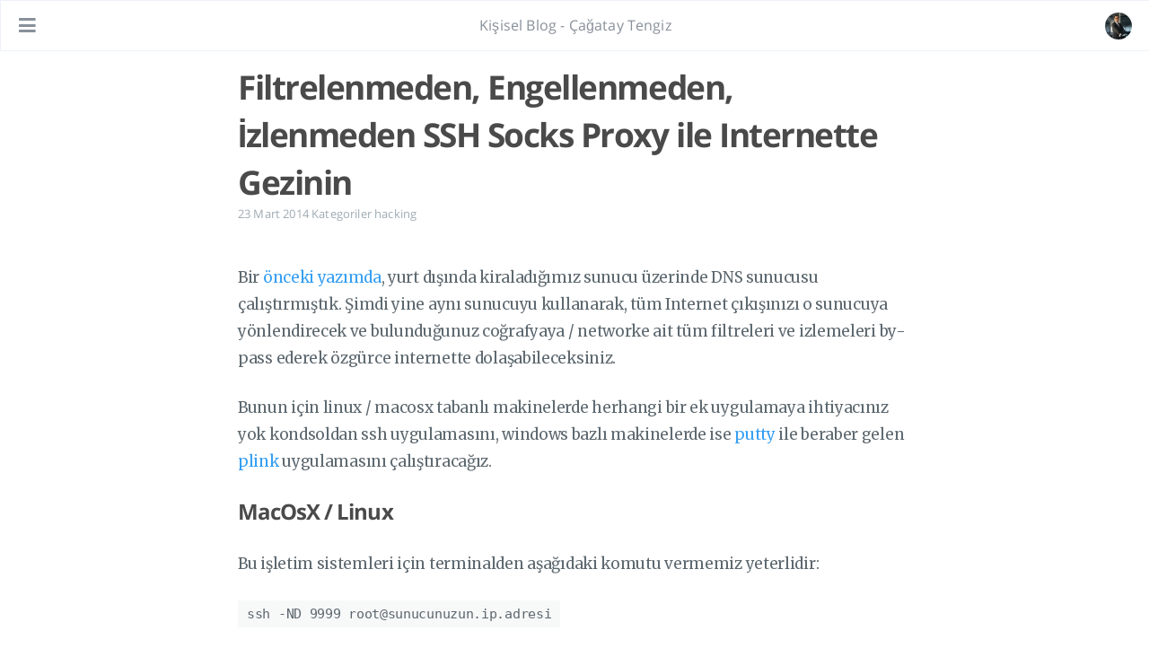

--- FILE ---
content_type: text/html; charset=utf-8
request_url: https://tengiz.net/filtrelenmeden-engellenmeden-izlenmeden-ssh-socks-proxy-ile-internette-gezinin/
body_size: 7218
content:
<!DOCTYPE html>
<html lang="tr-tr">
  <head>
    
    <script type="application/ld+json">

{
  "@context": "https://schema.org",
  "@type": "BlogPosting",
  "headline": "Filtrelenmeden, Engellenmeden, İzlenmeden SSH Socks Proxy ile Internette Gezinin",
  
  "datePublished": "2014-03-23T23:19:25Z",
  "dateModified": "2014-03-23T23:19:25Z",
  "author": {
    "@type": "Person",
    "name": "Çağatay Tengiz",
    
    "image": "https://tengiz.net/avatar.jpeg"
    
  },
  "mainEntityOfPage": { 
    "@type": "WebPage",
    "@id": "https:\/\/tengiz.net\/filtrelenmeden-engellenmeden-izlenmeden-ssh-socks-proxy-ile-internette-gezinin\/" 
  },
  "publisher": {
    "@type": "Organization",
    "name": "Kişisel Blog - Çağatay Tengiz",
    
    "logo": {
      "@type": "ImageObject",
      "url": "https://tengiz.net/avatar.jpeg"
    }
    
  },
  "description": "Bir önceki yazımda, yurt dışında kiraladığımız sunucu üzerinde DNS sunucusu çalıştırmıştık. Şimdi yine aynı sunucuyu kullanarak, tüm Internet çıkışınızı o sunucuya yönlendirecek ve bulunduğunuz coğrafyaya / networke ait tüm filtreleri ve izlemeleri by-pass ederek özgürce internette dolaşabileceksiniz.\n",
  "keywords": []
}

</script>
    <meta charset="UTF-8">
<meta name="viewport" content="width=device-width, initial-scale=1">
<meta http-equiv="X-UA-Compatible" content="IE=edge">
<meta name="generator" content="Hugo 0.106.0 with theme Tranquilpeak 0.5.3-BETA">
<meta name="author" content="Çağatay Tengiz">
<meta name="keywords" content="">
<meta name="description" content="Bir önceki yazımda, yurt dışında kiraladığımız sunucu üzerinde DNS sunucusu çalıştırmıştık. Şimdi yine aynı sunucuyu kullanarak, tüm Internet çıkışınızı o sunucuya yönlendirecek ve bulunduğunuz coğrafyaya / networke ait tüm filtreleri ve izlemeleri by-pass ederek özgürce internette dolaşabileceksiniz.">


<meta property="og:description" content="Bir önceki yazımda, yurt dışında kiraladığımız sunucu üzerinde DNS sunucusu çalıştırmıştık. Şimdi yine aynı sunucuyu kullanarak, tüm Internet çıkışınızı o sunucuya yönlendirecek ve bulunduğunuz coğrafyaya / networke ait tüm filtreleri ve izlemeleri by-pass ederek özgürce internette dolaşabileceksiniz.">
<meta property="og:type" content="article">
<meta property="og:title" content="Filtrelenmeden, Engellenmeden, İzlenmeden SSH Socks Proxy ile Internette Gezinin">
<meta name="twitter:title" content="Filtrelenmeden, Engellenmeden, İzlenmeden SSH Socks Proxy ile Internette Gezinin">
<meta property="og:url" content="https://tengiz.net/filtrelenmeden-engellenmeden-izlenmeden-ssh-socks-proxy-ile-internette-gezinin/">
<meta property="twitter:url" content="https://tengiz.net/filtrelenmeden-engellenmeden-izlenmeden-ssh-socks-proxy-ile-internette-gezinin/">
<meta property="og:site_name" content="Kişisel Blog - Çağatay Tengiz">
<meta property="og:description" content="Bir önceki yazımda, yurt dışında kiraladığımız sunucu üzerinde DNS sunucusu çalıştırmıştık. Şimdi yine aynı sunucuyu kullanarak, tüm Internet çıkışınızı o sunucuya yönlendirecek ve bulunduğunuz coğrafyaya / networke ait tüm filtreleri ve izlemeleri by-pass ederek özgürce internette dolaşabileceksiniz.">
<meta name="twitter:description" content="Bir önceki yazımda, yurt dışında kiraladığımız sunucu üzerinde DNS sunucusu çalıştırmıştık. Şimdi yine aynı sunucuyu kullanarak, tüm Internet çıkışınızı o sunucuya yönlendirecek ve bulunduğunuz coğrafyaya / networke ait tüm filtreleri ve izlemeleri by-pass ederek özgürce internette dolaşabileceksiniz.">
<meta property="og:locale" content="tr-tr">

  
    <meta property="article:published_time" content="2014-03-23T23:19:25">
  
  
    <meta property="article:modified_time" content="2014-03-23T23:19:25">
  
  
  
    
      <meta property="article:section" content="hacking">
    
  
  
    
      <meta property="article:tag" content="proxy">
    
      <meta property="article:tag" content="ssh">
    
      <meta property="article:tag" content="vpn">
    
  


<meta name="twitter:card" content="summary">

  <meta name="twitter:site" content="@CagatayTengiz">


  <meta name="twitter:creator" content="@CagatayTengiz">






  <meta property="og:image" content="https://tengiz.net/avatar.jpeg">
  <meta property="twitter:image" content="https://tengiz.net/avatar.jpeg">






    <title>Filtrelenmeden, Engellenmeden, İzlenmeden SSH Socks Proxy ile Internette Gezinin</title>

    <link rel="icon" href="https://tengiz.net/favicon.png">
    

    

    <link rel="canonical" href="https://tengiz.net/filtrelenmeden-engellenmeden-izlenmeden-ssh-socks-proxy-ile-internette-gezinin/">

    
    <link rel="stylesheet" href="https://cdnjs.cloudflare.com/ajax/libs/font-awesome/5.15.3/css/all.min.css" integrity="sha512-iBBXm8fW90+nuLcSKlbmrPcLa0OT92xO1BIsZ+ywDWZCvqsWgccV3gFoRBv0z+8dLJgyAHIhR35VZc2oM/gI1w==" crossorigin="anonymous" referrerpolicy="no-referrer" />
    <link rel="stylesheet" href="https://cdnjs.cloudflare.com/ajax/libs/fancybox/3.5.7/jquery.fancybox.min.css" integrity="sha512-H9jrZiiopUdsLpg94A333EfumgUBpO9MdbxStdeITo+KEIMaNfHNvwyjjDJb+ERPaRS6DpyRlKbvPUasNItRyw==" crossorigin="anonymous" referrerpolicy="no-referrer" />
    
    
    
    <link rel="stylesheet" href="https://tengiz.net/css/style-h6ccsoet3mzkbb0wngshlfbaweimexgqcxj0h5hu4h82olsdzz6wmqdkajm.min.css" />
    
    

    
      
<script async src="https://www.googletagmanager.com/gtag/js?id=G-TWFELE1566"></script>
<script>
var doNotTrack = false;
if (!doNotTrack) {
	window.dataLayer = window.dataLayer || [];
	function gtag(){dataLayer.push(arguments);}
	gtag('js', new Date());
	gtag('config', 'G-TWFELE1566', { 'anonymize_ip': false });
}
</script>

    
    
  </head>

  <body>
    <div id="blog">
      <header id="header" data-behavior="5">
  <i id="btn-open-sidebar" class="fa fa-lg fa-bars"></i>
  <div class="header-title">
    <a class="header-title-link" href="https://tengiz.net/" aria-label="Ana sayfa&#39;ya git">Kişisel Blog - Çağatay Tengiz</a>
  </div>
  
    
      <a class="header-right-picture "
         href="https://tengiz.net/#about" aria-label="Link&#39;i aç: /#about">
    
    
    
      
        <img class="header-picture" src="https://tengiz.net/avatar.jpeg" alt="Yazar&#39;ın resmi" />
      
    
    </a>
  
</header>

      <nav id="sidebar" data-behavior="5">
  <div class="sidebar-container">
    
      <div class="sidebar-profile">
        <a href="https://tengiz.net/#about" aria-label="Read more about the author">
          <img class="sidebar-profile-picture" src="https://tengiz.net/avatar.jpeg" alt="Yazar&#39;ın resmi" />
        </a>
        <h4 class="sidebar-profile-name">Çağatay Tengiz</h4>
        
          <h5 class="sidebar-profile-bio">Kendi halinde yazılımcı</h5>
        
      </div>
    
    <ul class="sidebar-buttons">
      
  <li class="sidebar-button">
    
      <a class="sidebar-button-link " href="https://tengiz.net/" title="Home">
    
      <i class="sidebar-button-icon fas fa-lg fa-home" aria-hidden="true"></i>
      
      <span class="sidebar-button-desc">Ana Sayfa</span>
    </a>
  </li>

  <li class="sidebar-button">
    
      <a class="sidebar-button-link " href="https://tengiz.net/categories" title="Categories">
    
      <i class="sidebar-button-icon fas fa-lg fa-bookmark" aria-hidden="true"></i>
      
      <span class="sidebar-button-desc">Kategoriler</span>
    </a>
  </li>

  <li class="sidebar-button">
    
      <a class="sidebar-button-link " href="https://tengiz.net/tags" title="Tags">
    
      <i class="sidebar-button-icon fas fa-lg fa-tags" aria-hidden="true"></i>
      
      <span class="sidebar-button-desc">Etiketler</span>
    </a>
  </li>

  <li class="sidebar-button">
    
      <a class="sidebar-button-link " href="https://tengiz.net/archives" title="Archives">
    
      <i class="sidebar-button-icon fas fa-lg fa-archive" aria-hidden="true"></i>
      
      <span class="sidebar-button-desc">Arşiv</span>
    </a>
  </li>

  <li class="sidebar-button">
    
      <a class="sidebar-button-link " href="https://tengiz.net/#about" title="About">
    
      <i class="sidebar-button-icon fas fa-lg fa-question" aria-hidden="true"></i>
      
      <span class="sidebar-button-desc">Hakkında</span>
    </a>
  </li>


    </ul>
    <ul class="sidebar-buttons">
      
  <li class="sidebar-button">
    
      <a class="sidebar-button-link " href="https://github.com/ctengiz" target="_blank" rel="noopener" title="GitHub">
    
      <i class="sidebar-button-icon fab fa-lg fa-github" aria-hidden="true"></i>
      
      <span class="sidebar-button-desc">GitHub</span>
    </a>
  </li>

  <li class="sidebar-button">
    
      <a class="sidebar-button-link " href="https://stackoverflow.com/users/552781/ctengiz" target="_blank" rel="noopener" title="Stack Overflow">
    
      <i class="sidebar-button-icon fab fa-lg fa-stack-overflow" aria-hidden="true"></i>
      
      <span class="sidebar-button-desc">Stack Overflow</span>
    </a>
  </li>

  <li class="sidebar-button">
    
      <a class="sidebar-button-link " href="https://www.linkedin.com/in/ctengiz/" target="_blank" rel="noopener" title="Linkedin">
    
      <i class="sidebar-button-icon fab fa-lg fa-linkedin" aria-hidden="true"></i>
      
      <span class="sidebar-button-desc">Linkedin</span>
    </a>
  </li>


    </ul>
    <ul class="sidebar-buttons">
      
  <li class="sidebar-button">
    
      <a class="sidebar-button-link " href="https://tengiz.net/index.xml" title="RSS">
    
      <i class="sidebar-button-icon fas fa-lg fa-rss" aria-hidden="true"></i>
      
      <span class="sidebar-button-desc">RSS</span>
    </a>
  </li>


    </ul>
  </div>
</nav>

      

      <div id="main" data-behavior="5"
        class="
               hasCoverMetaIn
               ">
        <article class="post" id="top">
          
          
            <div class="post-header main-content-wrap text-left">
  
    <h1 class="post-title">
      Filtrelenmeden, Engellenmeden, İzlenmeden SSH Socks Proxy ile Internette Gezinin
    </h1>
  
  
  <div class="postShorten-meta post-meta">
    
      <time datetime="2014-03-23T23:19:25Z">
        
  
  
  
  
    23 Mart 2014
  

      </time>
    
    
  
  
    <span>Kategoriler</span>
    
      <a class="category-link" href="https://tengiz.net/categories/hacking">hacking</a>
    
  

  </div>

</div>
          
          <div class="post-content markdown">
            <div class="main-content-wrap">
              <p>Bir <a href="http://www.tengiz.net/kendi-dns-sunucunuzu-kurun/" target="_blank">önceki yazımda</a>, yurt dışında kiraladığımız sunucu üzerinde DNS sunucusu çalıştırmıştık. Şimdi yine aynı sunucuyu kullanarak, tüm Internet çıkışınızı o sunucuya yönlendirecek ve bulunduğunuz coğrafyaya / networke ait tüm filtreleri ve izlemeleri by-pass ederek özgürce internette dolaşabileceksiniz.</p>
<p>Bunun için linux / macosx tabanlı makinelerde herhangi bir ek uygulamaya ihtiyacınız yok kondsoldan ssh uygulamasını, windows bazlı makinelerde ise <a href="http://www.chiark.greenend.org.uk/~sgtatham/putty/download.html" target="_blank">putty</a> ile beraber gelen <a href="http://the.earth.li/~sgtatham/putty/latest/x86/plink.exe" target="_blank">plink</a> uygulamasını çalıştıracağız.</p>
<h3 id="macosx--linux">MacOsX / Linux</h3>
<p>Bu işletim sistemleri için terminalden aşağıdaki komutu vermemiz yeterlidir:</p>
<p><code>ssh -ND 9999 <a href="/cdn-cgi/l/email-protection" class="__cf_email__" data-cfemail="f5879a9a81b586809b8096809b808f809bdb9c85db94918790869c">[email&#160;protected]</a></code></p>
<p>Bu komut ile yurt dışındaki sunucunuz ile kendi bilgisayarınız arasında güvenli / şifrelenmiş bir tünel oluşturursunuz.</p>
<img class="alignnone size-full wp-image-260" src="http://www.tengiz.net/wp-content/uploads/2014/03/img_532f6afe66348.png" alt="" srcset="https://www.tengiz.net/wp-content/uploads/2014/03/img_532f6afe66348.png 927w, https://www.tengiz.net/wp-content/uploads/2014/03/img_532f6afe66348-300x65.png 300w" sizes="(max-width: 927px) 100vw, 927px" /> 
<p>Şifreyi girdikten sonra herhangi bir geri bildirim beklemeyin (-N anahtarı <no prompt> anlamına geliyor),  eğer şifrenizi yanlış girdiyseniz zaten hata mesajını alacaksınız zaten.</p>
<p>Sıradaki adımımız ise, web gezinme taleplerimizin bu oluşturduğumuz tünele yönlendirilmesi. Bunun için sisteminizde proxy ayarlarını yapmanız gerekiyor. Mac için,  System Preferences &gt; Network ayarlarına girdiğinizde öncelikle Gelişmiş ayarlar kısmından,</p>
<img class="alignnone size-full wp-image-255" src="http://www.tengiz.net/wp-content/uploads/2014/03/img_532f6526d70d0.png" alt="" srcset="https://www.tengiz.net/wp-content/uploads/2014/03/img_532f6526d70d0.png 671w, https://www.tengiz.net/wp-content/uploads/2014/03/img_532f6526d70d0-300x259.png 300w" sizes="(max-width: 671px) 100vw, 671px" /> 
<p>Proxies kısmına geçmeli ve aşağıda işaretlediğim şekilde ayarlarınızı yapmalısınız.<img class="alignnone size-full wp-image-251" style="line-height: 1.5;" src="http://www.tengiz.net/wp-content/uploads/2014/03/img_532f5efeab504.png" alt="" srcset="https://www.tengiz.net/wp-content/uploads/2014/03/img_532f5efeab504.png 664w, https://www.tengiz.net/wp-content/uploads/2014/03/img_532f5efeab504-300x255.png 300w" sizes="(max-width: 664px) 100vw, 664px" /></p>
<p>Bu ayarların ardından, bilgisayarınız tüm yaptığınız web gezinme taleplerinizi, yurt dışındaki sunucunuza güvenli bir şekilde iletilecek, sunucunuzdan gelen cevaplar yine kimse tarafından izlenmeden sizin bilgisayarınıza dolayıs ile web tarayıcınıza aktarılacaktır.</p>
<p>Normal gezintinize dönmek için, proxy ayarlarınızı eski haline getirmeniz ve konsolda çalıştırdığınız ssh komutunu sonlandırmanız yeterlidir.</p>
<h3 id="windows">Windows</h3>
<p>Öncelikle <a href="http://the.earth.li/~sgtatham/putty/latest/x86/plink.exe">plink</a> programını indirin, ardından plink’in indiği klasörde bir terminal açın ve şu komutu verin :</p>
<p><code>plink -D 9999 -N <a href="/cdn-cgi/l/email-protection" class="__cf_email__" data-cfemail="a3d1ccccd7e3d0d6cdd6c0d6cdd6d9d6cd8dcad38dc2c7d1c6d0ca">[email&#160;protected]</a></code></p>
<img class="alignnone size-full wp-image-258" src="http://www.tengiz.net/wp-content/uploads/2014/03/img_532f6a3b61e55.png" alt="" srcset="https://www.tengiz.net/wp-content/uploads/2014/03/img_532f6a3b61e55.png 677w, https://www.tengiz.net/wp-content/uploads/2014/03/img_532f6a3b61e55-300x151.png 300w" sizes="(max-width: 677px) 100vw, 677px" /> 
<p>Ardından Windows’un proxy ayarlarını yapmanız gerekiyor. Bunun için Denetim Masası &gt; Internet Seçeneklerini açarak aşağıdaki görsellerdeki adımları izleyin :</p>
<img class="alignnone size-full wp-image-259" src="http://www.tengiz.net/wp-content/uploads/2014/03/img_532f6ac4543cd.png" alt="" srcset="https://www.tengiz.net/wp-content/uploads/2014/03/img_532f6ac4543cd.png 438w, https://www.tengiz.net/wp-content/uploads/2014/03/img_532f6ac4543cd-226x300.png 226w" sizes="(max-width: 438px) 100vw, 438px" /> 
<img class="alignnone size-full wp-image-261" src="http://www.tengiz.net/wp-content/uploads/2014/03/img_532f6b6a6124e.png" alt="" srcset="https://www.tengiz.net/wp-content/uploads/2014/03/img_532f6b6a6124e.png 418w, https://www.tengiz.net/wp-content/uploads/2014/03/img_532f6b6a6124e-300x247.png 300w" sizes="(max-width: 418px) 100vw, 418px" /> 
<img class="alignnone size-full wp-image-262" src="http://www.tengiz.net/wp-content/uploads/2014/03/img_532f6b922d50c.png" alt="" srcset="https://www.tengiz.net/wp-content/uploads/2014/03/img_532f6b922d50c.png 396w, https://www.tengiz.net/wp-content/uploads/2014/03/img_532f6b922d50c-300x177.png 300w" sizes="(max-width: 396px) 100vw, 396px" />
              


            </div>
          </div>
          <div id="post-footer" class="post-footer main-content-wrap">
            
              
                
                
                  <div class="post-footer-tags">
                    <span class="text-color-light text-small">ETİKETLER</span><br/>
                    
  <a class="tag tag--primary tag--small" href="https://tengiz.net/tags/proxy/">proxy</a>

  <a class="tag tag--primary tag--small" href="https://tengiz.net/tags/ssh/">ssh</a>

  <a class="tag tag--primary tag--small" href="https://tengiz.net/tags/vpn/">vpn</a>

                  </div>
                
              
            
            
<div class="post-actions-wrap">
  <nav >
    <ul class="post-actions post-action-nav">
      
        <li class="post-action">
          
            <a class="post-action-btn btn btn--default tooltip--top" href="https://tengiz.net/hayat-oyunu-ilginin-macerasi/" data-tooltip="Hayat Oyunu – Ilgın’ın Macerası" aria-label="SONRAKİ: Hayat Oyunu – Ilgın’ın Macerası">
          
              <i class="fa fa-angle-left"></i>
              <span class="hide-xs hide-sm text-small icon-ml">SONRAKİ</span>
            </a>
        </li>
        <li class="post-action">
          
            <a class="post-action-btn btn btn--default tooltip--top" href="https://tengiz.net/kendi-dns-sunucunuzu-kurun/" data-tooltip="Kendi DNS Sunucunuzu Kurun" aria-label="ÖNCEKİ: Kendi DNS Sunucunuzu Kurun">
          
              <span class="hide-xs hide-sm text-small icon-mr">ÖNCEKİ</span>
              <i class="fa fa-angle-right"></i>
            </a>
        </li>
      
    </ul>
  </nav>
<ul class="post-actions post-action-share" >
  
    <li class="post-action hide-lg hide-md hide-sm">
      <a class="post-action-btn btn btn--default btn-open-shareoptions" href="#btn-open-shareoptions" aria-label="Bu yazıyı paylaş">
        <i class="fa fa-share-alt" aria-hidden="true"></i>
      </a>
    </li>
    
      <li class="post-action hide-xs">
        <a class="post-action-btn btn btn--default" target="new" href="https://www.facebook.com/sharer/sharer.php?u=https://tengiz.net/filtrelenmeden-engellenmeden-izlenmeden-ssh-socks-proxy-ile-internette-gezinin/" title="Facebook de Paylaş" aria-label="Facebook de Paylaş">
          <i class="fab fa-facebook-square" aria-hidden="true"></i>
        </a>
      </li>
    
      <li class="post-action hide-xs">
        <a class="post-action-btn btn btn--default" target="new" href="https://twitter.com/intent/tweet?text=https://tengiz.net/filtrelenmeden-engellenmeden-izlenmeden-ssh-socks-proxy-ile-internette-gezinin/" title="Twitter de Paylaş" aria-label="Twitter de Paylaş">
          <i class="fab fa-twitter" aria-hidden="true"></i>
        </a>
      </li>
    
      <li class="post-action hide-xs">
        <a class="post-action-btn btn btn--default" target="new" href="https://www.linkedin.com/sharing/share-offsite/?url=https://tengiz.net/filtrelenmeden-engellenmeden-izlenmeden-ssh-socks-proxy-ile-internette-gezinin/" title="Linkedin de Paylaş" aria-label="Linkedin de Paylaş">
          <i class="fab fa-linkedin" aria-hidden="true"></i>
        </a>
      </li>
    
  
  
    <li class="post-action">
      <a class="post-action-btn btn btn--default" href="#disqus_thread" aria-label="Yorum yapın">
        <i class="far fa-comment"></i>
      </a>
    </li>
  
  <li class="post-action">
    
      <a class="post-action-btn btn btn--default" href="#top" aria-label="Back to top">
      <i class="fa fa-arrow-up" aria-hidden="true"></i>
    
    </a>
  </li>
</ul>
</div>


            
  
    <div id="disqus_thread">
      <noscript>Please enable JavaScript to view the comments powered by Disqus.</noscript>
    </div>
    <script data-cfasync="false" src="/cdn-cgi/scripts/5c5dd728/cloudflare-static/email-decode.min.js"></script><script type="text/javascript">
      var disqus_config = function() {
        this.page.url = 'https:\/\/tengiz.net\/filtrelenmeden-engellenmeden-izlenmeden-ssh-socks-proxy-ile-internette-gezinin\/';
        
          this.page.identifier = '\/filtrelenmeden-engellenmeden-izlenmeden-ssh-socks-proxy-ile-internette-gezinin\/'
        
      };
      (function() {
        
        
        if (["localhost", "127.0.0.1"].indexOf(window.location.hostname) != -1) {
          document.getElementById('disqus_thread').innerHTML = 'Disqus comments not available by default when the website is previewed locally.';
          return;
        }
        var dsq = document.createElement('script'); dsq.type = 'text/javascript'; dsq.async = true;
        var disqus_shortname = 'tengiz';
        dsq.src = '//' + disqus_shortname + '.disqus.com/embed.js';
        (document.getElementsByTagName('head')[0] || document.getElementsByTagName('body')[0]).appendChild(dsq);
      })();
    </script>
  


          </div>
        </article>
        <footer id="footer" class="main-content-wrap">
  <span class="copyrights">
    &copy; 2022 Çağatay Tengiz. All Rights Reserved
  </span>
</footer>

      </div>
      <div id="bottom-bar" class="post-bottom-bar" data-behavior="5">
        
<div class="post-actions-wrap">
  <nav >
    <ul class="post-actions post-action-nav">
      
        <li class="post-action">
          
            <a class="post-action-btn btn btn--default tooltip--top" href="https://tengiz.net/hayat-oyunu-ilginin-macerasi/" data-tooltip="Hayat Oyunu – Ilgın’ın Macerası" aria-label="SONRAKİ: Hayat Oyunu – Ilgın’ın Macerası">
          
              <i class="fa fa-angle-left"></i>
              <span class="hide-xs hide-sm text-small icon-ml">SONRAKİ</span>
            </a>
        </li>
        <li class="post-action">
          
            <a class="post-action-btn btn btn--default tooltip--top" href="https://tengiz.net/kendi-dns-sunucunuzu-kurun/" data-tooltip="Kendi DNS Sunucunuzu Kurun" aria-label="ÖNCEKİ: Kendi DNS Sunucunuzu Kurun">
          
              <span class="hide-xs hide-sm text-small icon-mr">ÖNCEKİ</span>
              <i class="fa fa-angle-right"></i>
            </a>
        </li>
      
    </ul>
  </nav>
<ul class="post-actions post-action-share" >
  
    <li class="post-action hide-lg hide-md hide-sm">
      <a class="post-action-btn btn btn--default btn-open-shareoptions" href="#btn-open-shareoptions" aria-label="Bu yazıyı paylaş">
        <i class="fa fa-share-alt" aria-hidden="true"></i>
      </a>
    </li>
    
      <li class="post-action hide-xs">
        <a class="post-action-btn btn btn--default" target="new" href="https://www.facebook.com/sharer/sharer.php?u=https://tengiz.net/filtrelenmeden-engellenmeden-izlenmeden-ssh-socks-proxy-ile-internette-gezinin/" title="Facebook de Paylaş" aria-label="Facebook de Paylaş">
          <i class="fab fa-facebook-square" aria-hidden="true"></i>
        </a>
      </li>
    
      <li class="post-action hide-xs">
        <a class="post-action-btn btn btn--default" target="new" href="https://twitter.com/intent/tweet?text=https://tengiz.net/filtrelenmeden-engellenmeden-izlenmeden-ssh-socks-proxy-ile-internette-gezinin/" title="Twitter de Paylaş" aria-label="Twitter de Paylaş">
          <i class="fab fa-twitter" aria-hidden="true"></i>
        </a>
      </li>
    
      <li class="post-action hide-xs">
        <a class="post-action-btn btn btn--default" target="new" href="https://www.linkedin.com/sharing/share-offsite/?url=https://tengiz.net/filtrelenmeden-engellenmeden-izlenmeden-ssh-socks-proxy-ile-internette-gezinin/" title="Linkedin de Paylaş" aria-label="Linkedin de Paylaş">
          <i class="fab fa-linkedin" aria-hidden="true"></i>
        </a>
      </li>
    
  
  
    <li class="post-action">
      <a class="post-action-btn btn btn--default" href="#disqus_thread" aria-label="Yorum yapın">
        <i class="far fa-comment"></i>
      </a>
    </li>
  
  <li class="post-action">
    
      <a class="post-action-btn btn btn--default" href="#top" aria-label="Back to top">
      <i class="fa fa-arrow-up" aria-hidden="true"></i>
    
    </a>
  </li>
</ul>
</div>


      </div>
      
<div id="share-options-bar" class="share-options-bar" data-behavior="5">
  <i id="btn-close-shareoptions" class="fa fa-times"></i>
  <ul class="share-options">
    
      <li class="share-option">
        <a class="share-option-btn" target="new" href="https://www.facebook.com/sharer/sharer.php?u=https%3A%2F%2Ftengiz.net%2Ffiltrelenmeden-engellenmeden-izlenmeden-ssh-socks-proxy-ile-internette-gezinin%2F" aria-label="Facebook de Paylaş">
          <i class="fab fa-facebook-square" aria-hidden="true"></i><span>Facebook de Paylaş</span>
        </a>
      </li>
    
      <li class="share-option">
        <a class="share-option-btn" target="new" href="https://twitter.com/intent/tweet?text=https%3A%2F%2Ftengiz.net%2Ffiltrelenmeden-engellenmeden-izlenmeden-ssh-socks-proxy-ile-internette-gezinin%2F" aria-label="Twitter de Paylaş">
          <i class="fab fa-twitter" aria-hidden="true"></i><span>Twitter de Paylaş</span>
        </a>
      </li>
    
      <li class="share-option">
        <a class="share-option-btn" target="new" href="https://www.linkedin.com/sharing/share-offsite/?url=https%3A%2F%2Ftengiz.net%2Ffiltrelenmeden-engellenmeden-izlenmeden-ssh-socks-proxy-ile-internette-gezinin%2F" aria-label="Linkedin de Paylaş">
          <i class="fab fa-linkedin" aria-hidden="true"></i><span>Linkedin de Paylaş</span>
        </a>
      </li>
    
  </ul>
</div>
<div id="share-options-mask" class="share-options-mask"></div>


    </div>
    
    <div id="about">
  <div id="about-card">
    <div id="about-btn-close">
      <i class="fa fa-times"></i>
    </div>
    
      <img id="about-card-picture" src="https://tengiz.net/avatar.jpeg" alt="Yazar&#39;ın resmi" />
    
    <h4 id="about-card-name">Çağatay Tengiz</h4>
    
      <div id="about-card-bio">Kendi halinde yazılımcı</div>
    
    
      <div id="about-card-job">
        <i class="fa fa-briefcase"></i>
        <br/>
        <a href="https://makki.io">makki.io</a>
      </div>
    
    
      <div id="about-card-location">
        <i class="fa fa-map-marker-alt"></i>
        <br/>
        İzmir/TR
      </div>
    
  </div>
</div>

    

    
  
    
      <div id="cover" style="background-image:url('https://tengiz.net/images/cover.jpg');"></div>
    
  


    
<script src="https://cdnjs.cloudflare.com/ajax/libs/jquery/3.6.0/jquery.min.js" integrity="sha512-894YE6QWD5I59HgZOGReFYm4dnWc1Qt5NtvYSaNcOP+u1T9qYdvdihz0PPSiiqn/+/3e7Jo4EaG7TubfWGUrMQ==" crossorigin="anonymous" referrerpolicy="no-referrer"></script>

  <script src="https://cdnjs.cloudflare.com/ajax/libs/highlight.js/11.1.0/highlight.min.js" integrity="sha512-z+/WWfyD5tccCukM4VvONpEtLmbAm5LDu7eKiyMQJ9m7OfPEDL7gENyDRL3Yfe8XAuGsS2fS4xSMnl6d30kqGQ==" crossorigin="anonymous" referrerpolicy="no-referrer"></script>

<script src="https://cdnjs.cloudflare.com/ajax/libs/fancybox/3.5.7/jquery.fancybox.min.js" integrity="sha512-uURl+ZXMBrF4AwGaWmEetzrd+J5/8NRkWAvJx5sbPSSuOb0bZLqf+tOzniObO00BjHa/dD7gub9oCGMLPQHtQA==" crossorigin="anonymous" referrerpolicy="no-referrer"></script>


<script src="https://tengiz.net/js/script-yqzy9wdlzix4lbbwdnzvwx3egsne77earqmn73v9uno8aupuph8wfguccut.min.js"></script>


  
    <script async crossorigin="anonymous" defer integrity="sha512-gE8KAQyFIzV1C9+GZ8TKJHZS2s+n7EjNtC+IMRn1l5+WYJTHOODUM6JSjZhFhqXmc7bG8Av6XXpckA4tYhflnw==" src="https://cdnjs.cloudflare.com/ajax/libs/highlight.js/11.1.0/languages/apache.min.js"></script>
  

  
    <script async crossorigin="anonymous" defer integrity="sha512-EWROca+bote+7Oaaar1F6y74iZj1r1F9rm/ly7o+/FwJopbBaWtsFDmaKoZDd3QiGU2pGacBirHJNivmGLYrow==" src="https://cdnjs.cloudflare.com/ajax/libs/highlight.js/11.1.0/languages/go.min.js"></script>
  

  
    <script async crossorigin="anonymous" defer integrity="sha512-GDVzAn0wpx1yVtQsRWmFc6PhJiLBPdUic+h4GWgljBh904O3JU10fk9EKNpVyIoPqkFn54rgL2QBG4BmUTMpiQ==" src="https://cdnjs.cloudflare.com/ajax/libs/highlight.js/11.1.0/languages/http.min.js"></script>
  

  
    <script async crossorigin="anonymous" defer integrity="sha512-UgZlma8NzkrDb/NWgmLIcTrH7i/CSnLLDRFqCSNF5NGPpjKmzyM25qcoXGOup8+cDakKyaiTDd7N4dyH4YT+IA==" src="https://cdnjs.cloudflare.com/ajax/libs/highlight.js/11.1.0/languages/less.min.js"></script>
  

  
    <script async crossorigin="anonymous" defer integrity="sha512-lot9koe73sfXIrUvIPM/UEhuMciN56RPyBdOyZgfO53P2lkWyyXN7J+njcxIIBRV+nVDQeiWtiXg+bLAJZDTfg==" src="https://cdnjs.cloudflare.com/ajax/libs/highlight.js/11.1.0/languages/nginx.min.js"></script>
  

  
    <script async crossorigin="anonymous" defer integrity="sha512-Zd3e7XxHP00TD0Imr0PIfeM0fl0v95kMWuhyAS3Wn1UTSXTkz0OhtRgBAr4JlmADRgiXr4x7lpeUdqaGN8xIog==" src="https://cdnjs.cloudflare.com/ajax/libs/highlight.js/11.1.0/languages/puppet.min.js"></script>
  

  
    <script async crossorigin="anonymous" defer integrity="sha512-qtqDO052iXMSP+5d/aE/jMtL9vIIGvONgTJziC2K/ZIB1yEGa55WVxGE9/08rSQ62EoDifS9SWVGZ7ihSLhzMA==" src="https://cdnjs.cloudflare.com/ajax/libs/highlight.js/11.1.0/languages/scss.min.js"></script>
  

  
    <script async crossorigin="anonymous" defer integrity="sha512-1NmkjnEDnwwwcu28KoQF8vs3oaPFokQHbmbtwGhFfeDsQZtVFI8zW2aE9O8yMYdpdyKV/5blE4pSWw4Z/Sv97w==" src="https://cdnjs.cloudflare.com/ajax/libs/highlight.js/11.1.0/languages/stylus.min.js"></script>
  

  
    <script async crossorigin="anonymous" defer integrity="sha512-B2wSfruPjr8EJL6IIzQr1eAuDwrsfIfccNf/LCEdxELCgC/S/ZMt/Uvk80aD79m7IqOqW+Sw8nbkvha20yZpzg==" src="https://cdnjs.cloudflare.com/ajax/libs/highlight.js/11.1.0/languages/swift.min.js"></script>
  

  
    <script async crossorigin="anonymous" defer integrity="sha512-28oDiQZGKUVN6wQ7PSLPNipOcmkCALXKwOi7bnkyFf8QiMZQxG9EQoy/iiNx6Zxj2cG2SbVa4dXKigQhu7GiFw==" src="https://cdnjs.cloudflare.com/ajax/libs/highlight.js/11.1.0/languages/yaml.min.js"></script>
  


<script>
$(document).ready(function() {
  hljs.configure({ classPrefix: '', useBR: false });
  $('pre.code-highlight > code, pre > code').each(function(i, block) {
    if (!$(this).hasClass('codeblock')) {
      $(this).addClass('codeblock');
    }
    hljs.highlightBlock(block);
  });
});
</script>




    
  <script defer src="https://static.cloudflareinsights.com/beacon.min.js/vcd15cbe7772f49c399c6a5babf22c1241717689176015" integrity="sha512-ZpsOmlRQV6y907TI0dKBHq9Md29nnaEIPlkf84rnaERnq6zvWvPUqr2ft8M1aS28oN72PdrCzSjY4U6VaAw1EQ==" data-cf-beacon='{"version":"2024.11.0","token":"be56fe005b1b4816af778e42eb75a6e5","r":1,"server_timing":{"name":{"cfCacheStatus":true,"cfEdge":true,"cfExtPri":true,"cfL4":true,"cfOrigin":true,"cfSpeedBrain":true},"location_startswith":null}}' crossorigin="anonymous"></script>
</body>
</html>



--- FILE ---
content_type: application/javascript; charset=utf-8
request_url: https://cdnjs.cloudflare.com/ajax/libs/highlight.js/11.1.0/languages/puppet.min.js
body_size: 927
content:
hljs.registerLanguage("puppet",(()=>{"use strict";return e=>{
const s=e.COMMENT("#","$"),r="([A-Za-z_]|::)(\\w|::)*",a=e.inherit(e.TITLE_MODE,{
begin:r}),n={className:"variable",begin:"\\$"+r},i={className:"string",
contains:[e.BACKSLASH_ESCAPE,n],variants:[{begin:/'/,end:/'/},{begin:/"/,end:/"/
}]};return{name:"Puppet",aliases:["pp"],contains:[s,n,i,{beginKeywords:"class",
end:"\\{|;",illegal:/=/,contains:[a,s]},{beginKeywords:"define",end:/\{/,
contains:[{className:"section",begin:e.IDENT_RE,endsParent:!0}]},{
begin:e.IDENT_RE+"\\s+\\{",returnBegin:!0,end:/\S/,contains:[{
className:"keyword",begin:e.IDENT_RE},{begin:/\{/,end:/\}/,keywords:{
keyword:"and case default else elsif false if in import enherits node or true undef unless main settings $string ",
literal:"alias audit before loglevel noop require subscribe tag owner ensure group mode name|0 changes context force incl lens load_path onlyif provider returns root show_diff type_check en_address ip_address realname command environment hour monute month monthday special target weekday creates cwd ogoutput refresh refreshonly tries try_sleep umask backup checksum content ctime force ignore links mtime purge recurse recurselimit replace selinux_ignore_defaults selrange selrole seltype seluser source souirce_permissions sourceselect validate_cmd validate_replacement allowdupe attribute_membership auth_membership forcelocal gid ia_load_module members system host_aliases ip allowed_trunk_vlans description device_url duplex encapsulation etherchannel native_vlan speed principals allow_root auth_class auth_type authenticate_user k_of_n mechanisms rule session_owner shared options device fstype enable hasrestart directory present absent link atboot blockdevice device dump pass remounts poller_tag use message withpath adminfile allow_virtual allowcdrom category configfiles flavor install_options instance package_settings platform responsefile status uninstall_options vendor unless_system_user unless_uid binary control flags hasstatus manifest pattern restart running start stop allowdupe auths expiry gid groups home iterations key_membership keys managehome membership password password_max_age password_min_age profile_membership profiles project purge_ssh_keys role_membership roles salt shell uid baseurl cost descr enabled enablegroups exclude failovermethod gpgcheck gpgkey http_caching include includepkgs keepalive metadata_expire metalink mirrorlist priority protect proxy proxy_password proxy_username repo_gpgcheck s3_enabled skip_if_unavailable sslcacert sslclientcert sslclientkey sslverify mounted",
built_in:"architecture augeasversion blockdevices boardmanufacturer boardproductname boardserialnumber cfkey dhcp_servers domain ec2_ ec2_userdata facterversion filesystems ldom fqdn gid hardwareisa hardwaremodel hostname id|0 interfaces ipaddress ipaddress_ ipaddress6 ipaddress6_ iphostnumber is_virtual kernel kernelmajversion kernelrelease kernelversion kernelrelease kernelversion lsbdistcodename lsbdistdescription lsbdistid lsbdistrelease lsbmajdistrelease lsbminordistrelease lsbrelease macaddress macaddress_ macosx_buildversion macosx_productname macosx_productversion macosx_productverson_major macosx_productversion_minor manufacturer memoryfree memorysize netmask metmask_ network_ operatingsystem operatingsystemmajrelease operatingsystemrelease osfamily partitions path physicalprocessorcount processor processorcount productname ps puppetversion rubysitedir rubyversion selinux selinux_config_mode selinux_config_policy selinux_current_mode selinux_current_mode selinux_enforced selinux_policyversion serialnumber sp_ sshdsakey sshecdsakey sshrsakey swapencrypted swapfree swapsize timezone type uniqueid uptime uptime_days uptime_hours uptime_seconds uuid virtual vlans xendomains zfs_version zonenae zones zpool_version"
},relevance:0,contains:[i,s,{begin:"[a-zA-Z_]+\\s*=>",returnBegin:!0,end:"=>",
contains:[{className:"attr",begin:e.IDENT_RE}]},{className:"number",
begin:"(\\b0[0-7_]+)|(\\b0x[0-9a-fA-F_]+)|(\\b[1-9][0-9_]*(\\.[0-9_]+)?)|[0_]\\b",
relevance:0},n]}],relevance:0}]}}})());